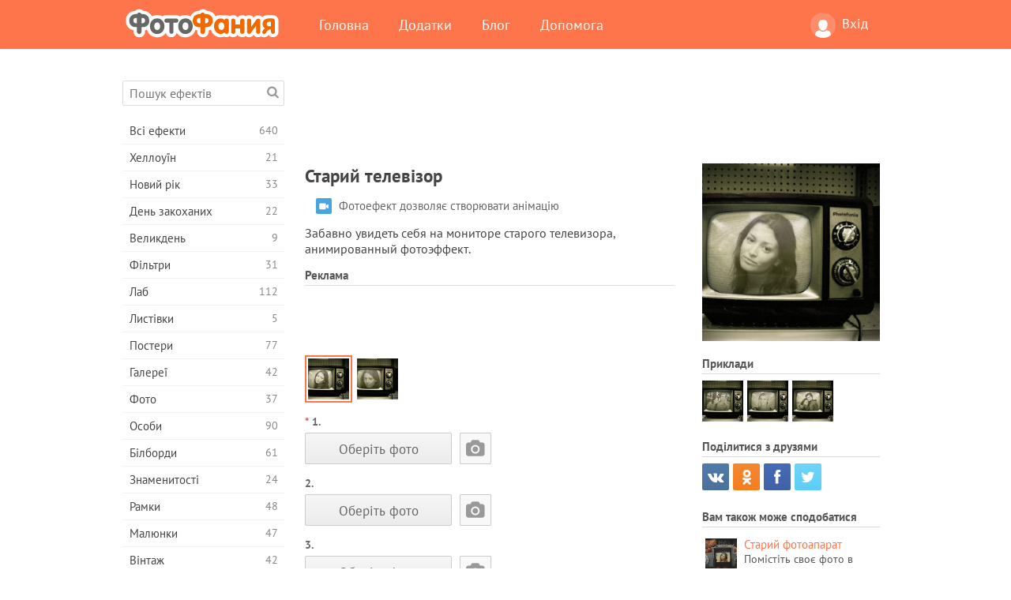

--- FILE ---
content_type: text/html; charset=UTF-8
request_url: https://photofunia.com/ua/categories/professions/very_old_telly
body_size: 13218
content:
<!doctype html>
<html lang="ua" class="lang-ua ltr">
<head>
   <meta charset="UTF-8">
   <title>Старий телевізор - ФотоФанія: Безкоштовні фотоефекти і фільтри онлайн</title>

   <meta name="viewport" content="user-scalable=no, width=device-width, initial-scale=1.0"/>
   <meta name="apple-mobile-web-app-capable" content="yes"/>
   <meta http-equiv="X-UA-Compatible" content="IE=edge,chrome=1"/>

   <meta name="google-site-verification" content="Hoj1HFPrwNOl2BfW7rukafY9lFbmXQVLTK7uoDaONGE" />
   <meta name="yandex-verification" content="7b0aad982d57a409" />

   <meta name="google" content="notranslate"/>

   <link rel="alternate" href="https://m.photofunia.com/ua/categories/professions/very_old_telly" media="only screen and (max-width: 640px)"/>
   <link rel="alternate" href="https://basic.photofunia.com/ua/categories/professions/very_old_telly" media="only screen and (max-width: 320px)"/>

   <link rel="alternate" href="https://photofunia.com/categories/professions/very_old_telly" hreflang="en" />         <link rel="alternate" href="https://photofunia.com/ru/categories/professions/very_old_telly" hreflang="ru" />
                  <link rel="alternate" href="https://photofunia.com/es/categories/professions/very_old_telly" hreflang="es" />
                  <link rel="alternate" href="https://photofunia.com/ar/categories/professions/very_old_telly" hreflang="ar" />
                  <link rel="alternate" href="https://photofunia.com/fr/categories/professions/very_old_telly" hreflang="fr" />
                  <link rel="alternate" href="https://photofunia.com/hi/categories/professions/very_old_telly" hreflang="hi" />
                  <link rel="alternate" href="https://photofunia.com/it/categories/professions/very_old_telly" hreflang="it" />
                  <link rel="alternate" href="https://photofunia.com/de/categories/professions/very_old_telly" hreflang="de" />
                  <link rel="alternate" href="https://photofunia.com/tr/categories/professions/very_old_telly" hreflang="tr" />
                  <link rel="alternate" href="https://photofunia.com/cn/categories/professions/very_old_telly" hreflang="zh-Hans" />
                  <link rel="alternate" href="https://photofunia.com/pt/categories/professions/very_old_telly" hreflang="pt" />
                  <link rel="alternate" href="https://photofunia.com/jp/categories/professions/very_old_telly" hreflang="ja" />
                  <link rel="alternate" href="https://photofunia.com/ko/categories/professions/very_old_telly" hreflang="ko" />
                  <link rel="alternate" href="https://photofunia.com/id/categories/professions/very_old_telly" hreflang="id" />
                  <link rel="alternate" href="https://photofunia.com/th/categories/professions/very_old_telly" hreflang="th" />
                  <link rel="alternate" href="https://photofunia.com/pl/categories/professions/very_old_telly" hreflang="pl" />
                     
   <meta name="theme-color" content="#F67249">

   <link type="image/x-icon" href="https://cdn.photofunia.com/icons/favicon.ico" rel="icon">
   <link rel="shortcut icon" href="https://cdn.photofunia.com/icons/favicon.ico">

   <link rel="apple-touch-icon" sizes="57x57" href="https://cdn.photofunia.com/icons/apple-touch-icon-57x57.png">
   <link rel="apple-touch-icon" sizes="114x114" href="https://cdn.photofunia.com/icons/apple-touch-icon-114x114.png">
   <link rel="apple-touch-icon" sizes="72x72" href="https://cdn.photofunia.com/icons/apple-touch-icon-72x72.png">
   <link rel="apple-touch-icon" sizes="144x144" href="https://cdn.photofunia.com/icons/apple-touch-icon-144x144.png">
   <link rel="apple-touch-icon" sizes="60x60" href="https://cdn.photofunia.com/icons/apple-touch-icon-60x60.png">
   <link rel="apple-touch-icon" sizes="120x120" href="https://cdn.photofunia.com/icons/apple-touch-icon-120x120.png">
   <link rel="apple-touch-icon" sizes="76x76" href="https://cdn.photofunia.com/icons/apple-touch-icon-76x76.png">
   <link rel="apple-touch-icon" sizes="152x152" href="https://cdn.photofunia.com/icons/apple-touch-icon-152x152.png">
   <link rel="apple-touch-icon" sizes="180x180" href="https://cdn.photofunia.com/icons/apple-touch-icon-180x180.png">

   <link rel="icon" type="image/png" href="https://cdn.photofunia.com/icons/favicon-192x192.png" sizes="192x192">
   <link rel="icon" type="image/png" href="https://cdn.photofunia.com/icons/favicon-160x160.png" sizes="160x160">
   <link rel="icon" type="image/png" href="https://cdn.photofunia.com/icons/favicon-96x96.png" sizes="96x96">
   <link rel="icon" type="image/png" href="https://cdn.photofunia.com/icons/favicon-16x16.png" sizes="16x16">
   <link rel="icon" type="image/png" href="https://cdn.photofunia.com/icons/favicon-32x32.png" sizes="32x32">

   <meta name="msapplication-TileColor" content="#da532c">
   <meta name="msapplication-TileImage" content="https://cdn.photofunia.com/icons/mstile-144x144.png">
   <meta name="msapplication-config" content="https://cdn.photofunia.com/icons/browserconfig.xml">

   
                  
            
   <link rel="canonical" href="https://photofunia.com/ua/effects/very_old_telly"/>

   <meta name="description" content="Помістіть свою фотографію замість зображення на дуже старому телевізорі" />
   <meta name="image" content="https://cdn.photofunia.com/effects/very_old_telly/icons/medium.jpg" />
   <meta name="keywords" content="" />
   <meta name="application-name" content="ФотоФанія" />
   <meta name="title" content="Старий телевізор - ФотоФанія" />

   <!-- for Facebook -->
   <meta property="og:title" content="Старий телевізор - ФотоФанія" />
   <meta property="og:type" content="article" />
   <meta property="og:image" content="https://cdn.photofunia.com/effects/very_old_telly/icons/medium.jpg" />
   <meta property="og:url" content="https://photofunia.com/ua/effects/very_old_telly" />
   <meta property="og:description" content="Помістіть свою фотографію замість зображення на дуже старому телевізорі" />

   <!-- for Twitter -->
   <meta name="twitter:card" content="summary" />
   <meta name="twitter:title" content="Старий телевізор - ФотоФанія" />
   <meta name="twitter:description" content="Помістіть свою фотографію замість зображення на дуже старому телевізорі" />
   <meta name="twitter:image" content="https://cdn.photofunia.com/effects/very_old_telly/icons/medium.jpg" />

   <script type="application/ld+json">[
    {
        "@context": "http:\/\/schema.org",
        "@type": "ItemPage",
        "name": "Старий телевізор",
        "text": "Забавно увидеть себя на мониторе старого телевизора, анимированный фотоэффект.",
        "description": "Помістіть свою фотографію замість зображення на дуже старому телевізорі",
        "keywords": "",
        "isFamilyFriendly": true,
        "isAccessibleForFree": true,
        "inLanguage": "uk",
        "dateModified": "2020-05-05",
        "dateCreated": "2010-02-21",
        "image": [
            {
                "@type": "ImageObject",
                "width": 600,
                "height": 600,
                "name": "Фото ефект Старий телевізор",
                "url": "https:\/\/cdn.photofunia.com\/effects\/very_old_telly\/icons\/huge.jpg"
            },
            {
                "@type": "ImageObject",
                "width": 300,
                "height": 300,
                "name": "Фото ефект Старий телевізор",
                "url": "https:\/\/cdn.photofunia.com\/effects\/very_old_telly\/icons\/large.jpg"
            },
            {
                "@type": "ImageObject",
                "width": 250,
                "height": 250,
                "name": "Фото ефект Старий телевізор",
                "url": "https:\/\/cdn.photofunia.com\/effects\/very_old_telly\/icons\/medium.jpg"
            },
            {
                "@type": "ImageObject",
                "width": 156,
                "height": 156,
                "name": "Фото ефект Старий телевізор",
                "url": "https:\/\/cdn.photofunia.com\/effects\/very_old_telly\/icons\/regular.jpg"
            },
            {
                "@type": "ImageObject",
                "width": 78,
                "height": 78,
                "name": "Фото ефект Старий телевізор",
                "url": "https:\/\/cdn.photofunia.com\/effects\/very_old_telly\/icons\/small.gif"
            }
        ],
        "workExample": [
            {
                "@type": "ImageObject",
                "width": 700,
                "height": 525,
                "name": "Фото ефект Старий телевізор",
                "url": "https:\/\/cdn.photofunia.com\/effects\/very_old_telly\/examples\/16jo0em_o.jpg"
            },
            {
                "@type": "ImageObject",
                "width": 700,
                "height": 525,
                "name": "Фото ефект Старий телевізор",
                "url": "https:\/\/cdn.photofunia.com\/effects\/very_old_telly\/examples\/w0i2f5_o.jpg"
            },
            {
                "@type": "ImageObject",
                "width": 700,
                "height": 525,
                "name": "Фото ефект Старий телевізор",
                "url": "https:\/\/cdn.photofunia.com\/effects\/very_old_telly\/examples\/lzcjfa_o.jpg"
            }
        ]
    },
    {
        "@context": "http:\/\/schema.org",
        "@type": "WebSite",
        "name": "ФотоФанія",
        "url": "https:\/\/photofunia.com",
        "image": "https:\/\/cdn.photofunia.com\/icons\/favicon-192x192.png",
        "potentialAction": {
            "@type": "SearchAction",
            "target": "https:\/\/photofunia.com\/ua\/search?q={search_term_string}",
            "query-input": "required name=search_term_string"
        },
        "sameAs": [
            "https:\/\/www.facebook.com\/photofunia.en",
            "http:\/\/instagram.com\/photofunia_app",
            "https:\/\/twitter.com\/photofunia",
            "https:\/\/plus.google.com\/+photofunia",
            "http:\/\/vk.com\/photofunia"
        ]
    }
]</script>

   <link href="https://cdn.photofunia.com/site/build/styles/main.049.css" type="text/css" rel="stylesheet">

   
   <link href="https://cdn.photofunia.com/site/build/styles/effects.049.css" type="text/css" rel="stylesheet">

   
   
   


   <script>
      var App = {
         config: {
            language: "ua",
            siteProtocol: "https://",
            urlPrefix: "/ua",
            serverId: 1,
            domainSite: "photofunia.com",
            domainMobile: "m.photofunia.com",
            domainBasic: "basic.photofunia.com",
            domainStatic: "cdn.photofunia.com",
            domainUser: "u.photofunia.com",
            socialNetworks: {"vk":{"appId":"3502140"},"fb":{"appId":"261712573843119"},"googleDrive":{"appId":"145463426723-jr9kplnnqo9l053lt6ii5he80r8t1604.apps.googleusercontent.com"},"mailru":{"appId":"701548","privateKey":"c37c698c2fd3e658a9d813a255eccb03"},"oneDrive":{"clientId":"00000000440D42C5","redirectUri":"photofunia.com\/onedrive.html","scopes":"onedrive.readonly wl.signin wl.photos"}}         }
      };
   </script>

   
   
         <script type='text/javascript'>
            var googletag = googletag || {};
            googletag.cmd = googletag.cmd || [];
         </script>
         <script async src='//www.googletagservices.com/tag/js/gpt.js'></script>

   <!--[if lt IE 9]>
   <link href="https://cdn.photofunia.com/site/build/styles/ie.049.css" type="text/css" rel="stylesheet">   <![endif]-->

   </head>
<body >

<div id="content">
   <div id="blocks">
      <div id="head-menu">
   <div class="head-inner">
      <div class="mobile-drawer-button head-button">
         <i class="font-icon menu"></i>
      </div>
      <a href="/ua/">
         <div class="logo">ФотоФанія</div>
      </a>

      
      <ul class="mobile-hide top-menu menu-right">
                     
            <li class="profile-link ">
               <a href="/ua/signin" rel="nofollow">
                  <i class="user-icon font-icon user2"></i>Вхід               </a>
            </li>
               </ul>


      <ul class="hide-mobile top-menu js-menu" itemscope itemtype="http://schema.org/SiteNavigationElement">
         <li>
            <a href="/ua/">Головна</a>
         </li>

         <li>
            <a href="/ua/apps">Додатки</a>
         </li>

         <li>
            <a href="/ua/blog">Блог</a>
         </li>

         <li>
            <a href="/ua/help">Допомога</a>
         </li>

                     
            <li class="no-mobile-hide ">
               <a href="/ua/signin">Вхід</a>
            </li>
               </ul>
      <div class="mobile-menu-button head-button">
         <i class="font-icon menu-dots"></i>
      </div>
   </div>
   <div class="clear"></div>
</div>
      
   <div id="content-wrap" class="block clear">
      <div class="block-inner">
                  <div class="full-text">
            <div id="category">
               <div id="menu">
                  <div class="search-field">
   <form action="/ua/search">
      <input type="text" name="q" placeholder="Пошук ефектів"
              required=""/>
      <div class="font-icon search"></div>
   </form>
</div>

<ul class="categories-menu sidebar-menu" itemscope itemtype="http://schema.org/SiteNavigationElement">
   
         <li >
         <a href="/ua/categories/all_effects" title="Сервіс ФотоФанія надає можливість в режимі онлайн створювати якісні фотоефекти. Завдяки великій безкоштовної бібліотеці фотоефектів ви отримуєте можливість прикрасити свою фотографію в численних стилях." itemprop="url">
            <meta itemprop="description" content="Сервіс ФотоФанія надає можливість в режимі онлайн створювати якісні фотоефекти. Завдяки великій безкоштовної бібліотеці фотоефектів ви отримуєте можливість прикрасити свою фотографію в численних стилях.">
            <span class="text" itemprop="name">Всі ефекти</span>
            <!--noindex-->
            <span class="total-count" rel="nofollow">640</span>

                        <!--/noindex-->
         </a>
      </li>
         <li >
         <a href="/ua/categories/halloween" title="Підготується до Хеллоуїну допоможе наш онлайн сервіс створення фотоефектів. За допомогою ефектів ФотоФаніі ви легко перетворитеся відьму або зомбі." itemprop="url">
            <meta itemprop="description" content="Підготується до Хеллоуїну допоможе наш онлайн сервіс створення фотоефектів. За допомогою ефектів ФотоФаніі ви легко перетворитеся відьму або зомбі.">
            <span class="text" itemprop="name">Хеллоуїн</span>
            <!--noindex-->
            <span class="total-count" rel="nofollow">21</span>

                        <!--/noindex-->
         </a>
      </li>
         <li >
         <a href="/ua/categories/christmas" title="Чарівне свято Новий Рік об'єднує сім'ю і дарує відчуття радості. Наш сервіс дозволить безкоштовно створити забавні новорічні фотоефекти і фоторамки." itemprop="url">
            <meta itemprop="description" content="Чарівне свято Новий Рік об&#039;єднує сім&#039;ю і дарує відчуття радості. Наш сервіс дозволить безкоштовно створити забавні новорічні фотоефекти і фоторамки.">
            <span class="text" itemprop="name">Новий рік</span>
            <!--noindex-->
            <span class="total-count" rel="nofollow">33</span>

                        <!--/noindex-->
         </a>
      </li>
         <li >
         <a href="/ua/categories/valentines_day" title="День всіх закоханих є відмінним приводом знайти свою другу половинку або зробити своїй коханій подарунок. За допомогою нашого сервісу ви отримуєте можливість створити листівку онлайн, присвячену Дню всіх закоханих." itemprop="url">
            <meta itemprop="description" content="День всіх закоханих є відмінним приводом знайти свою другу половинку або зробити своїй коханій подарунок. За допомогою нашого сервісу ви отримуєте можливість створити листівку онлайн, присвячену Дню всіх закоханих.">
            <span class="text" itemprop="name">День закоханих</span>
            <!--noindex-->
            <span class="total-count" rel="nofollow">22</span>

                        <!--/noindex-->
         </a>
      </li>
         <li >
         <a href="/ua/categories/easter" title="" itemprop="url">
            <meta itemprop="description" content="">
            <span class="text" itemprop="name">Великдень</span>
            <!--noindex-->
            <span class="total-count" rel="nofollow">9</span>

                        <!--/noindex-->
         </a>
      </li>
         <li >
         <a href="/ua/categories/filters" title="Любителі Instagram і фотофільтри потрапили за адресою. На ФотоФаніі ви знайдете безліч безкоштовних фільтрів, які прикрасять фотографії в режимі онлайн." itemprop="url">
            <meta itemprop="description" content="Любителі Instagram і фотофільтри потрапили за адресою. На ФотоФаніі ви знайдете безліч безкоштовних фільтрів, які прикрасять фотографії в режимі онлайн.">
            <span class="text" itemprop="name">Фільтри</span>
            <!--noindex-->
            <span class="total-count" rel="nofollow">31</span>

                        <!--/noindex-->
         </a>
      </li>
         <li >
         <a href="/ua/categories/lab" title="У категорії «Лаб» ви знайдете величезний вибір фотоефектів, які в режимі онлайн дозволять написати ваш текст практично на будь-якій поверхні - сніг, запотівше скло, дерево, книзі і багато іншого." itemprop="url">
            <meta itemprop="description" content="У категорії «Лаб» ви знайдете величезний вибір фотоефектів, які в режимі онлайн дозволять написати ваш текст практично на будь-якій поверхні - сніг, запотівше скло, дерево, книзі і багато іншого.">
            <span class="text" itemprop="name">Лаб</span>
            <!--noindex-->
            <span class="total-count" rel="nofollow">112</span>

                        <!--/noindex-->
         </a>
      </li>
         <li >
         <a href="/ua/categories/cards" title="Широкий вибір фотоефектів з розділу «Листівки» допоможе вам за пару натискань створити чудову листівку, яку можна роздрукувати на принтері і подарувати своїм близьким." itemprop="url">
            <meta itemprop="description" content="Широкий вибір фотоефектів з розділу «Листівки» допоможе вам за пару натискань створити чудову листівку, яку можна роздрукувати на принтері і подарувати своїм близьким.">
            <span class="text" itemprop="name">Листівки</span>
            <!--noindex-->
            <span class="total-count" rel="nofollow">5</span>

                        <!--/noindex-->
         </a>
      </li>
         <li >
         <a href="/ua/categories/posters" title="У категорії «Постери» ви знайдете велику кількість онлайн фотоефектів, які перенесуть вас на міські стіни, автобусні зупинки, дошки оголошень і навіть кіноафішу." itemprop="url">
            <meta itemprop="description" content="У категорії «Постери» ви знайдете велику кількість онлайн фотоефектів, які перенесуть вас на міські стіни, автобусні зупинки, дошки оголошень і навіть кіноафішу.">
            <span class="text" itemprop="name">Постери</span>
            <!--noindex-->
            <span class="total-count" rel="nofollow">77</span>

                        <!--/noindex-->
         </a>
      </li>
         <li >
         <a href="/ua/categories/galleries" title="Опинитися головною особою картинної галереї допоможе наш розділ «Галереї». В режимі онлайн і абсолютно безкоштовно ви зможете створити фотоефект, який переносить вас в художню галерею." itemprop="url">
            <meta itemprop="description" content="Опинитися головною особою картинної галереї допоможе наш розділ «Галереї». В режимі онлайн і абсолютно безкоштовно ви зможете створити фотоефект, який переносить вас в художню галерею.">
            <span class="text" itemprop="name">Галереї</span>
            <!--noindex-->
            <span class="total-count" rel="nofollow">42</span>

                        <!--/noindex-->
         </a>
      </li>
         <li >
         <a href="/ua/categories/photography" title="Десятки безкоштовних фотоефектів чекають вас в нашому розділі «Фото». У ньому ви зможете в режимі онлайн своє обличчя в красиві фоторамки." itemprop="url">
            <meta itemprop="description" content="Десятки безкоштовних фотоефектів чекають вас в нашому розділі «Фото». У ньому ви зможете в режимі онлайн своє обличчя в красиві фоторамки.">
            <span class="text" itemprop="name">Фото</span>
            <!--noindex-->
            <span class="total-count" rel="nofollow">37</span>

                        <!--/noindex-->
         </a>
      </li>
         <li >
         <a href="/ua/categories/faces" title="Відчути себе в ролі космонавта, байкера, клоуна і навіть вампіра ви зможете завдяки безкоштовним фотоефекту з розділу «Лица». У режимі онлайн ви створите фотоколаж і відчуєте себе зовсім іншою людиною." itemprop="url">
            <meta itemprop="description" content="Відчути себе в ролі космонавта, байкера, клоуна і навіть вампіра ви зможете завдяки безкоштовним фотоефекту з розділу «Лица». У режимі онлайн ви створите фотоколаж і відчуєте себе зовсім іншою людиною.">
            <span class="text" itemprop="name">Особи</span>
            <!--noindex-->
            <span class="total-count" rel="nofollow">90</span>

                        <!--/noindex-->
         </a>
      </li>
         <li >
         <a href="/ua/categories/billboards" title="Великий набір безкоштовних фоторамок з розділу «Білборди» допоможе додати ваше обличчя на рекламні щити знаменитих міст світу. Фото ефекти перемістять вас на найбільші будівлі Англії, Америки та інших міст." itemprop="url">
            <meta itemprop="description" content="Великий набір безкоштовних фоторамок з розділу «Білборди» допоможе додати ваше обличчя на рекламні щити знаменитих міст світу. Фото ефекти перемістять вас на найбільші будівлі Англії, Америки та інших міст.">
            <span class="text" itemprop="name">Білборди</span>
            <!--noindex-->
            <span class="total-count" rel="nofollow">61</span>

                        <!--/noindex-->
         </a>
      </li>
         <li >
         <a href="/ua/categories/celebrities" title="Завдяки нашим фотоефекту з розділу «Знаменитості» ви отримуєте можливість в режимі онлайн помінятися з знаменитими людьми нашої планети. Безкоштовний набір фотоефектів перетворить вас в футболіста, актора або подружить з Вікторією Бекхем." itemprop="url">
            <meta itemprop="description" content="Завдяки нашим фотоефекту з розділу «Знаменитості» ви отримуєте можливість в режимі онлайн помінятися з знаменитими людьми нашої планети. Безкоштовний набір фотоефектів перетворить вас в футболіста, актора або подружить з Вікторією Бекхем.">
            <span class="text" itemprop="name">Знаменитості</span>
            <!--noindex-->
            <span class="total-count" rel="nofollow">24</span>

                        <!--/noindex-->
         </a>
      </li>
         <li >
         <a href="/ua/categories/frames" title="Десятки різних онлайн фотоефектів перемістять вашу фотографію в спеціальні рамки. Вантажні, квіткові, святкові та багато інших фоторамки доступні абсолютно безкоштовно." itemprop="url">
            <meta itemprop="description" content="Десятки різних онлайн фотоефектів перемістять вашу фотографію в спеціальні рамки. Вантажні, квіткові, святкові та багато інших фоторамки доступні абсолютно безкоштовно.">
            <span class="text" itemprop="name">Рамки</span>
            <!--noindex-->
            <span class="total-count" rel="nofollow">48</span>

                        <!--/noindex-->
         </a>
      </li>
         <li >
         <a href="/ua/categories/drawings" title="За допомогою розділу «Малюнки» ваша фотографія в режимі онлайн перенесеться на полотна картин і стане об'єктом роботи для вуличних художників. На вибір надається десятки безкоштовних фотоефектів, які перетворять вашу фотографію на витвір мистецтва." itemprop="url">
            <meta itemprop="description" content="За допомогою розділу «Малюнки» ваша фотографія в режимі онлайн перенесеться на полотна картин і стане об&#039;єктом роботи для вуличних художників. На вибір надається десятки безкоштовних фотоефектів, які перетворять вашу фотографію на витвір мистецтва.">
            <span class="text" itemprop="name">Малюнки</span>
            <!--noindex-->
            <span class="total-count" rel="nofollow">47</span>

                        <!--/noindex-->
         </a>
      </li>
         <li >
         <a href="/ua/categories/vintage" title="Поринути в атмосферу старовинних фоторамок або за часів чорно-білих телевізорів допоможуть фотоефекти з розділу «Вінтаж». Надрукувати будь-який текст на старовинній друкарській машинці або перемістити себе в епоху 70-х років можна за допомогою безкоштовних фотоефектів нашого сервісу." itemprop="url">
            <meta itemprop="description" content="Поринути в атмосферу старовинних фоторамок або за часів чорно-білих телевізорів допоможуть фотоефекти з розділу «Вінтаж». Надрукувати будь-який текст на старовинній друкарській машинці або перемістити себе в епоху 70-х років можна за допомогою безкоштовних фотоефектів нашого сервісу.">
            <span class="text" itemprop="name">Вінтаж</span>
            <!--noindex-->
            <span class="total-count" rel="nofollow">42</span>

                        <!--/noindex-->
         </a>
      </li>
         <li >
         <a href="/ua/categories/misc" title="Написати будь-який текст на запітнілому склі або створити власний календар можна завдяки нашим фотоефекту з розділу «Різне». У розділі ви знайдете безкоштовні фотоефекти і анімації, які зможуть змінити ваше обличчя або навіть стати частиною татуювання." itemprop="url">
            <meta itemprop="description" content="Написати будь-який текст на запітнілому склі або створити власний календар можна завдяки нашим фотоефекту з розділу «Різне». У розділі ви знайдете безкоштовні фотоефекти і анімації, які зможуть змінити ваше обличчя або навіть стати частиною татуювання.">
            <span class="text" itemprop="name">Різне</span>
            <!--noindex-->
            <span class="total-count" rel="nofollow">83</span>

                        <!--/noindex-->
         </a>
      </li>
         <li >
         <a href="/ua/categories/magazines" title="Стати зіркою номера модного глянцевого журналу допоможуть безкоштовні фотоефекти розділу «Журнали». Видання Vogue або Esquire? Вибір за вами. ФотоФанія дозволить за кілька кліків в режимі онлайн перенести своє обличчя на обкладинку модних журналів." itemprop="url">
            <meta itemprop="description" content="Стати зіркою номера модного глянцевого журналу допоможуть безкоштовні фотоефекти розділу «Журнали». Видання Vogue або Esquire? Вибір за вами. ФотоФанія дозволить за кілька кліків в режимі онлайн перенести своє обличчя на обкладинку модних журналів.">
            <span class="text" itemprop="name">Журнали</span>
            <!--noindex-->
            <span class="total-count" rel="nofollow">18</span>

                        <!--/noindex-->
         </a>
      </li>
         <li class="active">
         <a href="/ua/categories/professions" title="Не визначилися з професією? Завдяки нашому онлайн сервісу приміряйте на себе роль співака, хокеїста, льотчика і багатьох інших. Велика колекція фотоефектів доступна абсолютно безкоштовно." itemprop="url">
            <meta itemprop="description" content="Не визначилися з професією? Завдяки нашому онлайн сервісу приміряйте на себе роль співака, хокеїста, льотчика і багатьох інших. Велика колекція фотоефектів доступна абсолютно безкоштовно.">
            <span class="text" itemprop="name">Професії</span>
            <!--noindex-->
            <span class="total-count" rel="nofollow">25</span>

                        <!--/noindex-->
         </a>
      </li>
         <li >
         <a href="/ua/categories/movies" title="Мріяли відчути себе Джеком Горобцем або джедаєм з Зоряних Воєн? За допомогою безкоштовних фотоефектів категорії «Фільми» ви отримуєте можливість в режимі онлайн приміряти на себе близько двадцяти кіноролей." itemprop="url">
            <meta itemprop="description" content="Мріяли відчути себе Джеком Горобцем або джедаєм з Зоряних Воєн? За допомогою безкоштовних фотоефектів категорії «Фільми» ви отримуєте можливість в режимі онлайн приміряти на себе близько двадцяти кіноролей.">
            <span class="text" itemprop="name">Фільми</span>
            <!--noindex-->
            <span class="total-count" rel="nofollow">20</span>

                        <!--/noindex-->
         </a>
      </li>
         <li >
         <a href="/ua/categories/tv" title="Багато хто мріяв опинитися по той бік телевізора. Дати інтерв'ю або просто стати популярним, засвітившись на телеекрані. Наші безкоштовні фотоефекти дозволять вам здійснити свою мрію. У режимі онлайн ви зможете опинитися на телевізійній передачі." itemprop="url">
            <meta itemprop="description" content="Багато хто мріяв опинитися по той бік телевізора. Дати інтерв&#039;ю або просто стати популярним, засвітившись на телеекрані. Наші безкоштовні фотоефекти дозволять вам здійснити свою мрію. У режимі онлайн ви зможете опинитися на телевізійній передачі.">
            <span class="text" itemprop="name">Телевізори</span>
            <!--noindex-->
            <span class="total-count" rel="nofollow">9</span>

                        <!--/noindex-->
         </a>
      </li>
         <li >
         <a href="/ua/categories/books" title="Розмістити своє обличчя на обкладинці книги або дати назву власної книги допоможуть фотоефекти розділу «Книги». За допомогою безкоштовних фотоефектів ви отримуєте можливість стати головним героєм літературних романів." itemprop="url">
            <meta itemprop="description" content="Розмістити своє обличчя на обкладинці книги або дати назву власної книги допоможуть фотоефекти розділу «Книги». За допомогою безкоштовних фотоефектів ви отримуєте можливість стати головним героєм літературних романів.">
            <span class="text" itemprop="name">Книги</span>
            <!--noindex-->
            <span class="total-count" rel="nofollow">15</span>

                        <!--/noindex-->
         </a>
      </li>
   </ul>

               </div>
               <div id="subcontent">
                  <div class="advert-container adsense google-dfp effect-top"><ins class="adsbygoogle advert"
         data-ad-client="ca-pub-5896353906608024"
         data-ad-slot="1125690053"></ins>
         <script>(adsbygoogle = window.adsbygoogle || []).push({});</script></div>                  <div id="effect-container" class="disabled-right-advert">


<div class="right-block">
   <div class="block1">
      <div class="mobile-title">Старий телевізор</div>

      <div class="images-container">
         <div class="preview">
            <div class="image js-preview">
               <img src="https://cdn.photofunia.com/effects/very_old_telly/icons/medium.jpg" alt="Ефект Старий телевізор">

               
            </div>
         </div>

                  <h3>Приклади</h3>

         <div class="examples js-examples">
                           <img src="https://cdn.photofunia.com/effects/very_old_telly/examples/16jo0em_r.jpg" data-highres="https://cdn.photofunia.com/effects/very_old_telly/examples/16jo0em_o.jpg" >
                           <img src="https://cdn.photofunia.com/effects/very_old_telly/examples/w0i2f5_r.jpg" data-highres="https://cdn.photofunia.com/effects/very_old_telly/examples/w0i2f5_o.jpg" >
                           <img src="https://cdn.photofunia.com/effects/very_old_telly/examples/lzcjfa_r.jpg" data-highres="https://cdn.photofunia.com/effects/very_old_telly/examples/lzcjfa_o.jpg" class="last">
                     </div>

               </div>

         </div>

   <div class="block2">
      <h3>Поділитися з друзями</h3>

      <div class="social-container js-share-container">
                                    <a class="vk" data-network="vk">
                  <i class="font-icon vk"></i>
               </a>
                           <a class="odnoklassniki" data-network="odnoklassniki">
                  <i class="font-icon odnoklassniki"></i>
               </a>
                           <a class="facebook" data-network="facebook">
                  <i class="font-icon facebook"></i>
               </a>
                           <a class="twitter last" data-network="twitter">
                  <i class="font-icon twitter"></i>
               </a>
                           </div>

               <h3>Вам також може сподобатися</h3>
         <div class="effects-inline">
                              <a class="effect  " itemscope itemtype="http://schema.org/ItemPage" itemprop="url" href="/ua/categories/professions/old-camera" title="Помістіть своє фото в видошукач вантажного фотоапарата">
   
   <meta itemprop="image" content="https://cdn.photofunia.com/effects/old-camera/icons/regular.jpg" />
   <meta itemprop="description" content="Помістіть своє фото в видошукач вантажного фотоапарата" />
   <meta itemprop="inLanguage" content="ua" />

   <img src="https://cdn.photofunia.com/effects/old-camera/icons/small.jpg" class="image" alt="Ефект Старий фотоапарат">

   <span class="name">
      <span class="title" itemprop="name">Старий фотоапарат</span>
         </span>

   <span class="description">
      Помістіть своє фото в видошукач вантажного фотоапарата   </span>
   </a>
                  <a class="effect  " itemscope itemtype="http://schema.org/ItemPage" itemprop="url" href="/ua/categories/professions/antique_shop" title="Помістіть фотографії на картини в антикварній крамниці">
   
   <meta itemprop="image" content="https://cdn.photofunia.com/effects/antique_shop/icons/regular.jpg" />
   <meta itemprop="description" content="Помістіть фотографії на картини в антикварній крамниці" />
   <meta itemprop="inLanguage" content="ua" />

   <img src="https://cdn.photofunia.com/effects/antique_shop/icons/small.jpg" class="image" alt="Ефект Антикваріат">

   <span class="name">
      <span class="title" itemprop="name">Антикваріат</span>
         </span>

   <span class="description">
      Помістіть фотографії на картини в антикварній крамниці   </span>
   </a>
                  <a class="effect effect-last " itemscope itemtype="http://schema.org/ItemPage" itemprop="url" href="/ua/categories/professions/vhs" title="Фотоефект VHS для ваших фотографій">
   
   <meta itemprop="image" content="https://cdn.photofunia.com/effects/vhs/icons/regular.jpg" />
   <meta itemprop="description" content="Фотоефект VHS для ваших фотографій" />
   <meta itemprop="inLanguage" content="ua" />

   <img src="https://cdn.photofunia.com/effects/vhs/icons/small.jpg" class="image" alt="Ефект VHS">

   <span class="name">
      <span class="title" itemprop="name">VHS</span>
         </span>

   <span class="description">
      Фотоефект VHS для ваших фотографій   </span>
   </a>
               <div class="show-more-similar js-show-more-similar">Показати більше</div>
            <a class="effect  effect-hidden" itemscope itemtype="http://schema.org/ItemPage" itemprop="url" href="/ua/categories/professions/lady_with_fan" title="Станьте на час дівчиною з віялом">
   
   <meta itemprop="image" content="https://cdn.photofunia.com/effects/lady_with_fan/icons/regular.jpg" />
   <meta itemprop="description" content="Станьте на час дівчиною з віялом" />
   <meta itemprop="inLanguage" content="ua" />

   <img src="https://cdn.photofunia.com/effects/lady_with_fan/icons/small.gif" class="image" alt="Ефект Дама з віялом">

   <span class="name">
      <span class="title" itemprop="name">Дама з віялом</span>
         </span>

   <span class="description">
      Станьте на час дівчиною з віялом   </span>
   </a>
                  <a class="effect  effect-hidden" itemscope itemtype="http://schema.org/ItemPage" itemprop="url" href="/ua/categories/professions/classic_book" title="Створіть книгу зі своєю фотографією">
   
   <meta itemprop="image" content="https://cdn.photofunia.com/effects/classic_book/icons/regular.jpg" />
   <meta itemprop="description" content="Створіть книгу зі своєю фотографією" />
   <meta itemprop="inLanguage" content="ua" />

   <img src="https://cdn.photofunia.com/effects/classic_book/icons/small.jpg" class="image" alt="Ефект Класична література">

   <span class="name">
      <span class="title" itemprop="name">Класична література</span>
         </span>

   <span class="description">
      Створіть книгу зі своєю фотографією   </span>
   </a>
                  <a class="effect  effect-hidden" itemscope itemtype="http://schema.org/ItemPage" itemprop="url" href="/ua/categories/professions/two_cats" title="Два кота дивляться на вас в телевізорі">
   
   <meta itemprop="image" content="https://cdn.photofunia.com/effects/two_cats/icons/regular.jpg" />
   <meta itemprop="description" content="Два кота дивляться на вас в телевізорі" />
   <meta itemprop="inLanguage" content="ua" />

   <img src="https://cdn.photofunia.com/effects/two_cats/icons/small.jpg" class="image" alt="Ефект Кішка з кошеням">

   <span class="name">
      <span class="title" itemprop="name">Кішка з кошеням</span>
         </span>

   <span class="description">
      Два кота дивляться на вас в телевізорі   </span>
   </a>
                  <a class="effect  effect-hidden" itemscope itemtype="http://schema.org/ItemPage" itemprop="url" href="/ua/categories/professions/vintage_tv_sets" title="Помістіть своє фото на екрани старих телевізорів">
   
   <meta itemprop="image" content="https://cdn.photofunia.com/effects/vintage_tv_sets/icons/regular.jpg" />
   <meta itemprop="description" content="Помістіть своє фото на екрани старих телевізорів" />
   <meta itemprop="inLanguage" content="ua" />

   <img src="https://cdn.photofunia.com/effects/vintage_tv_sets/icons/small.gif" class="image" alt="Ефект Старі телевізори">

   <span class="name">
      <span class="title" itemprop="name">Старі телевізори</span>
         </span>

   <span class="description">
      Помістіть своє фото на екрани старих телевізорів   </span>
   </a>
                  <a class="effect  effect-hidden" itemscope itemtype="http://schema.org/ItemPage" itemprop="url" href="/ua/categories/professions/film_photography" title="Ефект плівкова фотографія">
   
   <meta itemprop="image" content="https://cdn.photofunia.com/effects/film_photography/icons/regular.jpg" />
   <meta itemprop="description" content="Ефект плівкова фотографія" />
   <meta itemprop="inLanguage" content="ua" />

   <img src="https://cdn.photofunia.com/effects/film_photography/icons/small.jpg" class="image" alt="Ефект Плівкова фотографія">

   <span class="name">
      <span class="title" itemprop="name">Плівкова фотографія</span>
         </span>

   <span class="description">
      Ефект плівкова фотографія   </span>
   </a>
         </div>
         </div>
</div>

<div class="left-block">
   <h2 class="desktop-title">Старий телевізор</h2>

   <!--noindex-->
         <div class="labels labels-table" rel="nofollow">
                     <div class="label-row">
               <div class="label-container">
                  <span class="label animation"></span>
               </div>
               <div class="label-text">
                  Фотоефект дозволяє створювати анімацію               </div>
            </div>
               </div>
      <!--/noindex-->

         <p>Забавно увидеть себя на мониторе старого телевизора, анимированный фотоэффект.</p>
   
         <h3 class="advert-title">Реклама</h3>
      <div class="advert-container adsense google-dfp effect-middle"><ins class="adsbygoogle advert"
         data-ad-client="ca-pub-5896353906608024"
         data-ad-slot="7892059358"></ins>
         <script>(adsbygoogle = window.adsbygoogle || []).push({});</script></div>   
   <form action="/ua/categories/professions/very_old_telly?server=1"
         id="effect-form" method="post" enctype="multipart/form-data">

      <input type="hidden" name="current-category" value="professions">

      <div class="prompts">
         
                           <div class="imagelist">
                  <input type="hidden" name="animated" value="still"/>

                  
                  <ul>
                                             <li class="active" data-value="still">
                           <img src="https://cdn.photofunia.com/effects/very_old_telly/resources/17di67w.jpg">
                        </li>
                                             <li  data-value="icon">
                           <img src="https://cdn.photofunia.com/effects/very_old_telly/resources/kcwysj.gif">
                        </li>
                                       </ul>
               </div>

                     
                           <div class="image-picker js-image-picker" data-name="image" data-crop="1.25">

                                       <h4><span class="required">*</span>1.</h4>
                  
                                       <input type="hidden" class="js-key" name="image" value=""/>
                     <input type="hidden" class="js-crop" name="image:crop" value=""/>

                     <div class="image-picker-wrap">
                        <div class="button-container">
                           <button class="button gray js-choose-photo">Оберіть фото</button>
                        </div>
                        <div class="preview-container">
                           <div class="user-icon">
                              <i class="font-icon camera"></i>
                           </div>
                        </div>
                     </div>

                     <noscript>
                        <input type="file" name="image" accept="image/*">
                        <style>.image-picker-wrap {display: none}</style>
                     </noscript>
                                 </div>

                     
                           <div class="image-picker js-image-picker" data-name="image" data-crop="1.25">

                                       <h4>2.</h4>
                  
                                       <input type="hidden" class="js-key" name="image2" value=""/>
                     <input type="hidden" class="js-crop" name="image2:crop" value=""/>

                     <div class="image-picker-wrap">
                        <div class="button-container">
                           <button class="button gray js-choose-photo">Оберіть фото</button>
                        </div>
                        <div class="preview-container">
                           <div class="user-icon">
                              <i class="font-icon camera"></i>
                           </div>
                        </div>
                     </div>

                     <noscript>
                        <input type="file" name="image2" accept="image/*">
                        <style>.image-picker-wrap {display: none}</style>
                     </noscript>
                                 </div>

                     
                           <div class="image-picker js-image-picker" data-name="image" data-crop="1.25">

                                       <h4>3.</h4>
                  
                                       <input type="hidden" class="js-key" name="image3" value=""/>
                     <input type="hidden" class="js-crop" name="image3:crop" value=""/>

                     <div class="image-picker-wrap">
                        <div class="button-container">
                           <button class="button gray js-choose-photo">Оберіть фото</button>
                        </div>
                        <div class="preview-container">
                           <div class="user-icon">
                              <i class="font-icon camera"></i>
                           </div>
                        </div>
                     </div>

                     <noscript>
                        <input type="file" name="image3" accept="image/*">
                        <style>.image-picker-wrap {display: none}</style>
                     </noscript>
                                 </div>

                     
      </div>

      <div class="send-button-container">
         <button class="button js-send-button">
            <span class="text">Створити</span>
            <span class="loader"></span>
         </button>

         <noscript>
            <input type="submit" class="button" value="Створити">
            <style>.js-send-button {display: none}</style>
         </noscript>
      </div>

   </form>

         <div class="advert-container adsense google-dfp effect-bottom-middle"><ins class="adsbygoogle advert"
         data-ad-client="ca-pub-5896353906608024"
         data-ad-slot="9774015317"></ins>
         <script>(adsbygoogle = window.adsbygoogle || []).push({});</script></div>   </div>
</div>
               </div>
               <div id="overlay-menu"></div>
            </div>
         </div>
      </div>
   </div>
   <script type="text/html" data-template="popup-choose-photo">
   <div class="popup-tabs">
      <ul>
         <li data-tab="upload" data-default>
            <span class="font-icon upload"></span>
            <span class="text">Завантаження</span>
         </li>
         <li data-tab="recent">
            <span class="font-icon picture-1"></span>
            <span class="text">Останні</span>
         </li>
         <li data-tab="camera">
            <span class="font-icon camera"></span>
            <span class="text">Камера</span>
         </li>
         
      </ul>
   </div>
   <div class="popup-content-inner">
      <div class="tab-content upload-tab" data-tab="upload" style="display:none">
         <div class="tab-content-inner middle">
            <div class="icon">
               <span class="font-icon picture"></span>
            </div>
            <div class="text tablet-hide">
               <span>Перетягніть сюди своє фото або</span>
            </div>
            <div class="button-container">
               <div class="button js-browse-button">
                  <span class="tablet-hide">Завантажити з комп’ютера</span>
                  <span class="no-tablet-hide hide-default">Завантажити з пристроя</span>
                  <input id="fileupload" name="image" type="file" accept="image/*">
               </div>
            </div>
         </div>
      </div>

      <div class="tab-content recent-tab" data-tab="recent" style="display:none">
         <div class="tab-content-inner middle js-loading">
            <div style="display: inline-block;vertical-align: middle;padding: 0 10px;">
               <input value="0" class="knob-loading-recent">
            </div>
            <div class="loading-text">Ще трохи...</div>
         </div>
         <div class="tab-content-inner middle notice js-empty" style="display: none">
            <div class="icon">
               <span class="font-icon picture-1"></span>
            </div>
            <div class="text">
               <span>Ваші останні завантажені зображення опиняться тут</span>
            </div>
         </div>
         <div class="tab-content-inner js-no-empty"  style="display: none">
            <div class="menu">
               <a class="clear js-clear-recent" href="#">Очистити історію</a>
            </div>
            <div class="images image-list"></div>
         </div>
      </div>

      <div class="tab-content camera-tab" data-tab="camera" style="display:none">
         <div class="tab-content-inner middle">
            <div class="video-wrapper">
               <video id="video" autoplay></video>
               <div class="counter">3</div>
               <div class="allow-access">Чи можемо ми використовувати вашу камеру?</div>
            </div>
            <div class="button-container">
               <button class="button js-take-capture">Знимок</button>
            </div>
         </div>
      </div>

      <div class="tab-content social-tab" data-tab="social" style="display:none"> </div>

      <div class="tab-content uploading-tab" data-tab="uploading" style="display:none">
         <div class="tab-content-inner middle">
            <input value="0" class="uploading-progress">
         </div>
      </div>

      <div class="tab-content error-tab" data-tab="error" style="display:none">
         <div class="tab-content-inner middle">
            <h3>Упс!</h3>
            <div class="error"></div>
            <div class="button-container">
               <button class="button js-try-again" style="display: none">
                  Спробувати знову               </button>
            </div>
         </div>
      </div>

      <div class="tab-content no-camera" data-tab="no-camera" style="display:none">
         <div class="tab-content-inner middle notice">
            <div class="icon">
               <span class="font-icon camera"></span>
            </div>
            <div class="text">
               <span>Камеру не знайдено</span>
            </div>
         </div>
      </div>

      <div class="tab-content camera-result-tab" data-tab="camera-result" style="display:none">
         <div class="tab-content-inner middle">
            <div class="result">
               <img class="result-image">
            </div>
            <div class="button-container">
               <button class="button js-choose-result">Використати</button> або <a class="js-retake">Перезняти</a>
            </div>
         </div>
      </div>
   </div>
</script>

<script type="text/html" data-template="popup-error">
   <div class="popup-content-inner">
      <div class="tab-content error-tab">
         <div class="tab-content-inner middle">
            <h3>Упс!</h3>
            <div class="error js-error"></div>
         </div>
      </div>
   </div>
</script>


<script type="text/html" data-template="popup-examples">
   <div class="popup-content-inner examples">
      <div class="previous">
         <div class="font-icon arrow-left"></div>
      </div>
      <div class="images">
         <% _.each(images, function (img, key) { %>
         <div class="image <% if(key === activeKey){ %>active<% } %> ">
            <img src="<%= img %>">
         </div>
         <% }) %>
      </div>
      <div class="next">
         <div class="font-icon arrow-right"></div>
      </div>
   </div>
</script>

<script type="text/html" data-template="popup-recent-images">
   <% _.each(images, function (img, key) { %>
   <div class="image"
        data-image='<%= JSON.stringify(img) %>'>
      <div class="image-inner">
         <div class="thumb" style="background-image: url(<%= img.image.thumb.url %>)"></div>
      </div>
   </div>
   <% }) %>
</script>

<script type="text/html" data-template="popup-social-networks">
   <div class="networks image-list">
      <% _.each(networks, function (network) { %>
      <div class="image network" data-key="<%= network.key %>">
         <div class="image-inner">
            <div class="network-icon <%= network.key.toLowerCase() %>"></div>
            <div class="title"><%= network.title %></div>
         </div>
      </div>
      <% }) %>
   </div>
</script>

<script type="text/html" data-template="popup-social-loading">
   <div class="tab-content-inner middle loading-tab">
      <div style="display: inline-block;vertical-align: middle;padding: 0 10px;">
         <input value="0" class="knob-loading">
      </div>
      <div class="loading-text">Ще трохи...</div>
   </div>
</script>

<script type="text/html" data-template="popup-social-login">
   <div class="tab-content-inner middle">
      <button class="button js-login">
      Увійти за допомогою <%= network.title %>
      </button>
      або      <a class="js-cancel">Відмінити</a>
   </div>
</script>

<script type="text/html" data-template="popup-social-albums">
   <div class="menu">
      <div class="left-content">
         <a class="js-back-socials">
            <i class="font-icon arrow-left"></i>
            <span>Онлайн</span>
         </a>
      </div>
      <div class="right-content">
         <a class="logout js-logout">
            <i class="font-icon <%= network.key.toLowerCase() %>"></i>
            <span>Вийти</span>
         </a>
      </div>
   </div>

   <% if(_.isEmpty(albums)) { %>
      <div class="no-photos notice">
         <div class="icon">
            <span class="font-icon picture-1"></span>
         </div>
         <div class="text">
            <span>Зображення не знайдено</span>
         </div>
      </div>
   <% } else { %>
      <div class="albums image-list">
         <% _.each(albums, function (album) { %>
            <% if(album.isFolder) { %>
            <div class="image album" data-id="<%= album.id %>">
               <div class="image-inner">
                  <div class="thumb" style="background-image: url(<%= album.thumbUrl %>)"></div>
                  <div class="title"><%= album.name %></div>
               </div>
            </div>
            <% } else { %>
            <div class="image photo" data-url="<%= album.url %>">
               <div class="image-inner">
                  <div class="thumb" style="background-image: url(<%= album.thumbUrl %>)"></div>
                  <div class="title"><%= album.name %></div>
               </div>
            </div>
            <% } %>
         <% }) %>
      </div>
   <% } %>

</script>


<script type="text/html" data-template="popup-social-photos">
   <div class="menu">
      <div class="left-content">
         <a class="js-back-albums">
            <i class="font-icon arrow-left"></i>
            <span>Назад до альбомів</span>
         </a>
      </div>
      <div class="right-content">
         <a class="logout js-logout">
            <i class="font-icon <%= network.key.toLowerCase() %>"></i>
            <span>Вийти</span>
         </a>
      </div>
   </div>
   <% if(!photos.length) { %>
      <div class="no-photos notice">
         <div class="icon">
            <span class="font-icon picture-1"></span>
         </div>
         <div class="text">
            <span>Зображення не знайдено</span>
         </div>
      </div>
   <% } else { %>
      <div class="photos image-list clear">
         <% _.times(Math.ceil(photos.length / perBlock), function (t) { %>
            <div class="block <% if(t!==0){ %>hidden<% } %>">
               <% _.each(photos.slice(t*perBlock,(t+1)*perBlock), function (photo) { %>
                  <div class="image photo" data-url="<%= photo.url %>">
                     <div class="image-inner">
                        <div class="thumb" style="background-image: url(<%= photo.thumbUrl %>)"></div>
                     </div>
                  </div>
               <% }) %>
            </div>
         <% }) %>
      </div>
   <% } %>

   <% if(photos.length > perBlock) { %>
      <div class="show-more js-show-more">Показати більше</div>
   <% } %>
</script>

<script type="text/html" data-template="popup-social-one-level-photos">
   <div class="menu">
      <div class="left-content">
         <a class="js-back-socials">
            <i class="font-icon arrow-left"></i>
            <span>Онлайн</span>
         </a>
      </div>
      <div class="right-content">
         <a class="logout js-logout">
            <i class="font-icon <%= network.key.toLowerCase() %>"></i>
            <span>Вийти</span>
         </a>
      </div>
   </div>
   <% if(!photos.length) { %>
   <div class="no-photos notice">
      <div class="icon">
         <span class="font-icon picture-1"></span>
      </div>
      <div class="text">
         <span>Зображення не знайдено</span>
      </div>
   </div>
   <% } else { %>
   <div class="photos image-list clear">
      <% _.times(Math.ceil(photos.length / perBlock), function (t) { %>
      <div class="block <% if(t!==0){ %>hidden<% } %>">
         <% _.each(photos.slice(t*perBlock,(t+1)*perBlock), function (photo) { %>
         <div class="image photo" data-url="<%= photo.url %>">
            <div class="image-inner">
               <div class="thumb" style="background-image: url(<%= photo.thumbUrl %>)"></div>
            </div>
         </div>
         <% }) %>
      </div>
      <% }) %>
   </div>
   <% } %>

   <% if(photos.length > perBlock) { %>
   <div class="show-more js-show-more">Показати більше</div>
   <% } %>
</script>



<script type="text/html" data-template="popup-crop">
   <div class="popup-content-inner crop-container">
      <div class="image-wrapper">
         <div class="loading-container">
            <div style="display: inline-block;vertical-align: middle;padding: 0 10px;">
               <input value="0" class="knob-loading-crop">
            </div>
            <div class="loading-text">Ще трохи...</div>
         </div>
         <div class="image-container" style="display: none">
            <img id="crop-image" src="<%= image %>">
            <div class="button-container">
               <button class="button js-crop">Обрізати</button>
            </div>
         </div>
      </div>
   </div>
</script>



      <div id="footer" class="block block8 clear">
   <div class="block-inner">
      <div class="full-text">
         <div class="table">
            <div class="tr">
               <div class="tr-title">Компанія</div>
               <ul>
                  <li><a href="/ua/about">Про нас</a></li>
                  <li><a href="/ua/press">Для преси</a></li>
                  <li><a href="/ua/brand">Бренд</a></li>
               </ul>
            </div>
            <div class="tr">
               <div class="tr-title">Юридична інформація</div>
               <ul>
                  <li><a href="/ua/privacy" rel="nofollow">Політика конфіденційності</a></li>
                  <li><a href="/ua/terms" rel="nofollow">Умови використання</a></li>
               </ul>
            </div>
            <div class="tr">
               <div class="tr-title">Допомога</div>
               <ul>
                  <li><a href="/ua/help">Допомога</a></li>
                  <li><a href="/ua/contact">Контакти</a></li>
                  <li><a href="/ua/sitemap">Карта сайту</a></li>
               </ul>
            </div>

            <div class="tr company-links">
               <div class="icons">
                  <a target="_blank" href="https://www.facebook.com/photofunia.en" class="facebook"><i class="font-icon facebook"></i></a>
                  <a target="_blank" href="http://instagram.com/photofunia_app" class="instagram"><i class="font-icon instagram"></i></a>
                  <a target="_blank" href="https://twitter.com/photofunia" class="twitter"><i class="font-icon twitter"></i></a>
                  <a target="_blank" href="http://vk.com/photofunia" class="vk"><i class="font-icon vk"></i></a>
               </div>
               <div class="copyright">Capsule Digital &copy; 2026</div>
            </div>
         </div>

         <div class="other-links">
                           <span>
                                                               <a href="/categories/professions/very_old_telly">English</a>
                                                      </span>
               <span class="delim"></span>
                           <span>
                                                               <a href="/ru/categories/professions/very_old_telly">Русский</a>
                                                      </span>
               <span class="delim"></span>
                           <span>
                                                               <a href="/es/categories/professions/very_old_telly">Español</a>
                                                      </span>
               <span class="delim"></span>
                           <span>
                                                               <a href="/ar/categories/professions/very_old_telly">اللغة العربية</a>
                                                      </span>
               <span class="delim"></span>
                           <span>
                                                               <a href="/fr/categories/professions/very_old_telly">Français</a>
                                                      </span>
               <span class="delim"></span>
                           <span>
                                                               <a href="/hi/categories/professions/very_old_telly">हिंदी</a>
                                                      </span>
               <span class="delim"></span>
                           <span>
                                                               <a href="/it/categories/professions/very_old_telly">Italiano</a>
                                                      </span>
               <span class="delim"></span>
                           <span>
                                                               <a href="/de/categories/professions/very_old_telly">Deutsch</a>
                                                      </span>
               <span class="delim"></span>
                        <span class="all-languages">
               <i class="font-icon globe"></i>
               <a class="js-open-languages">All languages</a>
            </span>
         </div>

      </div>
   </div>
</div>

   </div>
</div>

<div id="cookie-accept">
   <div class="buttons">
      <button class="button" id="got-it">Прийняти</button>
   </div>
   <div class="info">
      Ми використовуємо cookie щоб ви могли використовувати весь функціонал нашого сайту. <a href="/ua/privacy#cookies" target="_blank">Докладніше</a>
   </div>
</div>

<div id="popup-container"></div>



<script type="text/html" data-template="popup-container">
   <div class="popup">
      <div class="popup-wrapper">
         <div class="popup-container">
            <div class="popup-head clear">
               <h3><%= title %></h3>

               <div class="close-button"></div>
            </div>
            <div class="popup-content">
               <%= popupContent %>
            </div>
         </div>
      </div>
   </div>
</script>

<script type="text/html" data-template="popup-choose-language">
   <div class="languages-container">
      <ul class="languages">
                  <li class="item">
            <a href="/en/categories/professions/very_old_telly">English</a>
         </li>
                  <li class="item">
            <a href="/ru/categories/professions/very_old_telly">Русский</a>
         </li>
                  <li class="item">
            <a href="/es/categories/professions/very_old_telly">Español</a>
         </li>
                  <li class="item">
            <a href="/ar/categories/professions/very_old_telly">اللغة العربية</a>
         </li>
                  <li class="item">
            <a href="/fr/categories/professions/very_old_telly">Français</a>
         </li>
                  <li class="item">
            <a href="/hi/categories/professions/very_old_telly">हिंदी</a>
         </li>
                  <li class="item">
            <a href="/it/categories/professions/very_old_telly">Italiano</a>
         </li>
                  <li class="item">
            <a href="/de/categories/professions/very_old_telly">Deutsch</a>
         </li>
                  <li class="item">
            <a href="/tr/categories/professions/very_old_telly">Türkçe</a>
         </li>
                  <li class="item">
            <a href="/cn/categories/professions/very_old_telly">中文(简体)</a>
         </li>
                  <li class="item">
            <a href="/pt/categories/professions/very_old_telly">Português</a>
         </li>
                  <li class="item">
            <a href="/jp/categories/professions/very_old_telly">日本語</a>
         </li>
                  <li class="item">
            <a href="/ko/categories/professions/very_old_telly">한국어</a>
         </li>
                  <li class="item">
            <a href="/id/categories/professions/very_old_telly">Bahasa Indonesia</a>
         </li>
                  <li class="item">
            <a href="/th/categories/professions/very_old_telly">ภาษาไทย</a>
         </li>
                  <li class="item">
            <a href="/pl/categories/professions/very_old_telly">Polski</a>
         </li>
                  <li class="item">
            <a href="/ua/categories/professions/very_old_telly">Українська</a>
         </li>
               </ul>
   </div>
</script>

<script>
   window.App = window.App || {};
   App.m = App.m || {};
   App.m.effects = {
      result: {"share_text":"\u042f \u0437\u0440\u043e\u0431\u0438\u0432 \u0446\u0435 \u0437\u0430 \u0434\u043e\u043f\u043e\u043c\u043e\u0433\u043e\u044e \u0424\u043e\u0442\u043e\u0424\u0430\u043d\u0456\u0457!\n\nhttp:\/\/photofunia.com\/ua\/effects\/{effect_key}\n\n{tags}"},
      errors: {"noUserMedia":"\u0412\u0430\u0448 \u0431\u0440\u0430\u0443\u0437\u0435\u0440 \u043d\u0435 \u043f\u0456\u0434\u0442\u0440\u0438\u043c\u0443\u044e\u0454 \u0434\u043e\u0441\u0442\u0443\u043f \u0434\u043e \u043a\u0430\u043c\u0435\u0440\u0438","uploadingError":"\u041f\u043e\u043c\u0438\u043b\u043a\u0430 \u043f\u0440\u0438 \u0437\u0430\u0432\u0430\u043d\u0442\u0430\u0436\u0435\u043d\u043d\u0456","cameraPermission":"\u0412\u0438 \u0437\u0430\u0431\u043e\u0440\u043e\u043d\u0438\u043b\u0438 \u0434\u043e\u0441\u0442\u0443\u043f \u0434\u043e \u043a\u0430\u043c\u0435\u0440\u0438"},
      headings: {"choosePhoto":"\u041e\u0431\u0440\u0430\u0442\u0438 \u0444\u043e\u0442\u043e","chooseLanguage":"\u0417\u043c\u0456\u043d\u0438\u0442\u0438 \u043c\u043e\u0432\u0443","examples":"\u041f\u0440\u0438\u043a\u043b\u0430\u0434\u0438 ({current} \u0437 {total})","cropTitle":"\u041e\u0431\u0435\u0440\u0456\u0442\u044c \u043e\u0431\u043b\u0430\u0441\u0442\u044c \u0434\u043b\u044f \u0432\u0438\u043a\u043e\u0440\u0438\u0441\u0442\u0430\u043d\u043d\u044f","shareResult":"\u041f\u043e\u0434\u0456\u043b\u0438\u0442\u0438\u0441\u044f \u0437 \u0434\u0440\u0443\u0437\u044f\u043c\u0438"}   };
</script>

<script src="https://cdn.photofunia.com/site/build/scripts/build.050.js"></script>


   <!--[if lt IE 9]>
   <script src="https://cdn.photofunia.com/site/scripts/vendors/excanvas.124.js"></script>   <script>var LEGACY_IE = true;</script>
   <![endif]-->
   <script src="https://cdn.photofunia.com/site/scripts/vendors/effects.123.js"></script>   <script src="https://cdn.photofunia.com/site/build/scripts/effects.050.js"></script>
   <script>
      var replace = false;

      if(window.LEGACY_IE) {
         replace = true;
      }

      if(!replace && !App || !App.effects || !App.effects.choosePhoto) {
         replace = true;
      }

      if(replace) {
         function getElementsByClassName(node, classname) {
            if('getElementsByClassName' in node) {
               return node.getElementsByClassName(classname);
            }

            var a = [];
            var re = new RegExp('(^| )'+classname+'( |$)');
            var els = node.getElementsByTagName("*");
            for(var i=0,j=els.length; i<j; i++)
               if(re.test(els[i].className))a.push(els[i]);
            return a;
         }

         var $button = getElementsByClassName(document, 'js-send-button');

         if($button[0]) {
            $button = $button[0];
            var text = getElementsByClassName($button, 'text')[0].innerHTML;
            var newButton = document.createElement('input');

            newButton.setAttribute('type', 'submit');
            newButton.setAttribute('class', 'button');
            newButton.value = text;

            $button.parentNode.insertBefore(newButton, $button.nextSibling);
            $button.parentNode.removeChild($button);
         }

         var images = getElementsByClassName(document, 'js-image-picker');

         for(var i = 0; i < images.length; i++) {
            var image = images[i];
            var input = getElementsByClassName(image, 'js-key');
            var imagePicker = getElementsByClassName(image, 'image-picker-wrap');

            if(input[0]) {
               input[0].outerHTML = input[0].outerHTML.replace('hidden', 'file');
            }

            if(imagePicker[0]) {
               imagePicker[0].parentNode.removeChild(imagePicker[0]);
            }
         }
      }
   </script>

   <script async src="//pagead2.googlesyndication.com/pagead/js/adsbygoogle.js"></script>
<script>
   (function(i,s,o,g,r,a,m){i['GoogleAnalyticsObject']=r;i[r]=i[r]||function(){
      (i[r].q=i[r].q||[]).push(arguments)},i[r].l=1*new Date();a=s.createElement(o),
      m=s.getElementsByTagName(o)[0];a.async=1;a.src=g;m.parentNode.insertBefore(a,m)
   })(window,document,'script','//www.google-analytics.com/analytics.js','ga');

   ga('create', 'UA-58565663-1', 'auto');
   ga('send', 'pageview');
</script>

<script>
   (function(m,e,t,r,i,k,a){m[i]=m[i]||function(){(m[i].a=m[i].a||[]).push(arguments)};
   m[i].l=1*new Date();k=e.createElement(t),a=e.getElementsByTagName(t)[0],k.async=1,k.src=r,a.parentNode.insertBefore(k,a)})
   (window, document, "script", "https://mc.yandex.ru/metrika/tag.js", "ym");

   ym(62498527, "init", {
        clickmap:true,
        trackLinks:true,
        accurateTrackBounce:true
   });
</script>
<noscript><div><img src="https://mc.yandex.ru/watch/62498527" style="position:absolute; left:-9999px;" alt="" /></div></noscript>

</body>
</html>




--- FILE ---
content_type: text/html; charset=utf-8
request_url: https://www.google.com/recaptcha/api2/aframe
body_size: 268
content:
<!DOCTYPE HTML><html><head><meta http-equiv="content-type" content="text/html; charset=UTF-8"></head><body><script nonce="2WrFFj0klBm48znuIWKrEQ">/** Anti-fraud and anti-abuse applications only. See google.com/recaptcha */ try{var clients={'sodar':'https://pagead2.googlesyndication.com/pagead/sodar?'};window.addEventListener("message",function(a){try{if(a.source===window.parent){var b=JSON.parse(a.data);var c=clients[b['id']];if(c){var d=document.createElement('img');d.src=c+b['params']+'&rc='+(localStorage.getItem("rc::a")?sessionStorage.getItem("rc::b"):"");window.document.body.appendChild(d);sessionStorage.setItem("rc::e",parseInt(sessionStorage.getItem("rc::e")||0)+1);localStorage.setItem("rc::h",'1769275426982');}}}catch(b){}});window.parent.postMessage("_grecaptcha_ready", "*");}catch(b){}</script></body></html>